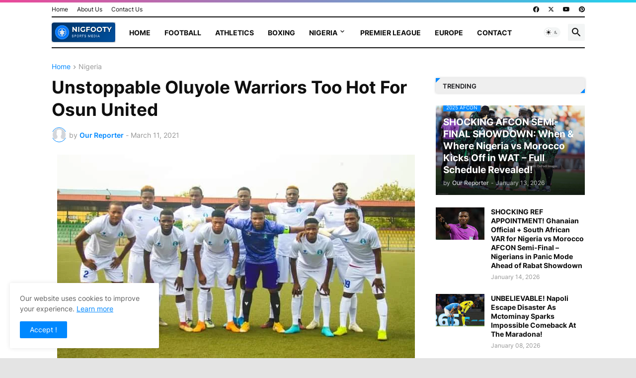

--- FILE ---
content_type: text/html; charset=utf-8
request_url: https://www.google.com/recaptcha/api2/aframe
body_size: 265
content:
<!DOCTYPE HTML><html><head><meta http-equiv="content-type" content="text/html; charset=UTF-8"></head><body><script nonce="rpnLNlJqiJyO3b1t0Bfq6A">/** Anti-fraud and anti-abuse applications only. See google.com/recaptcha */ try{var clients={'sodar':'https://pagead2.googlesyndication.com/pagead/sodar?'};window.addEventListener("message",function(a){try{if(a.source===window.parent){var b=JSON.parse(a.data);var c=clients[b['id']];if(c){var d=document.createElement('img');d.src=c+b['params']+'&rc='+(localStorage.getItem("rc::a")?sessionStorage.getItem("rc::b"):"");window.document.body.appendChild(d);sessionStorage.setItem("rc::e",parseInt(sessionStorage.getItem("rc::e")||0)+1);localStorage.setItem("rc::h",'1768834398854');}}}catch(b){}});window.parent.postMessage("_grecaptcha_ready", "*");}catch(b){}</script></body></html>